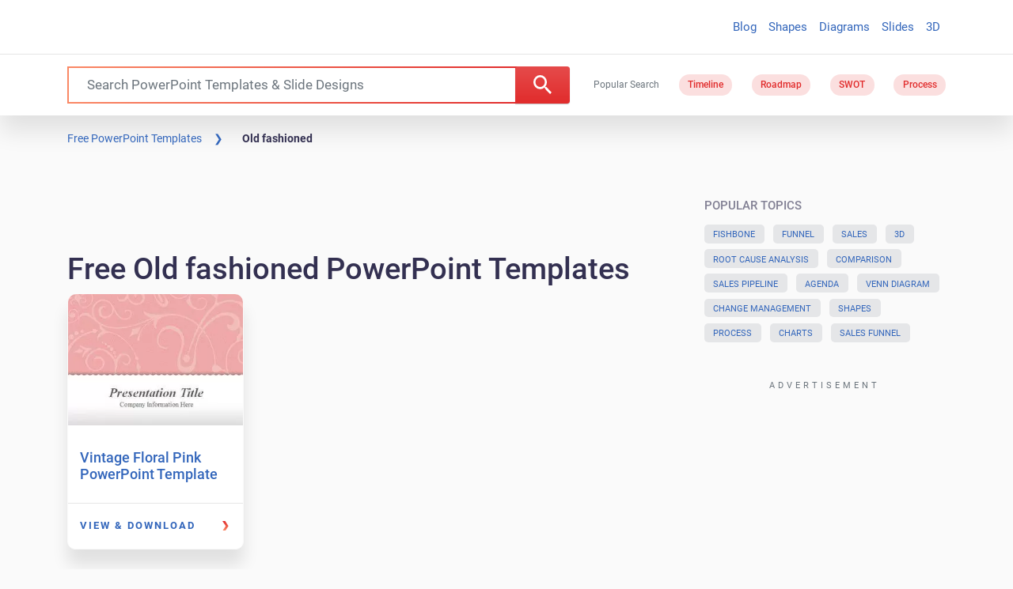

--- FILE ---
content_type: application/javascript
request_url: https://c.pubguru.net/pg.slidehunter.js
body_size: 9340
content:
/* pubguru[250716-2e9] prebid[9.4.0] branch[tan] date[22-01-2026 13:37] */
(()=>{if(/bot|googlebot|crawler|spider|robot|crawling|facebookexternalhit|lighthouse/i.test(navigator.userAgent))throw new Error("-- disabling pg script because a bot or crawler was detected");window.adUnits=[{"autoplay": true, "autozone": "anchor-bottom", "bids": [{"bidder": "appnexus", "params": {"placementId": "16815958"}, "size": [[728, 90]]}, {"bidder": "conversant", "params": {"site_id": "118874"}, "size": [[728, 90]], "video_compatible": true}, {"bidder": "onetag", "params": {"pubId": "5b31c0aa634138c"}, "size": [[728, 90], [970, 90]]}, {"bidder": "adyoulike", "params": {"placement": "fc2b8699aac2988175cb038060852ffd"}, "size": [[728, 90], [970, 90]]}, {"bidder": "oftmedia", "params": {"placementId": "29409609"}, "size": [[970, 90], [728, 90]]}], "code": "/5106529/sh_anchor_desk", "device": "desktop", "position": "preroll", "sizeMapping": [], "sizes": [[728, 90], [970, 90]], "skippable": true, "slot": "sh_anchor_desk", "type": "display", "viewability": 1}, {"autoplay": true, "autozone": "off", "bids": [{"bidder": "appnexus", "params": {"placementId": "16815958"}, "size": [[728, 90]]}, {"bidder": "conversant", "params": {"site_id": "118874"}, "size": [[728, 90]], "video_compatible": true}, {"bidder": "onetag", "params": {"pubId": "5b31c0aa634138c"}, "size": [[728, 90]]}, {"bidder": "adyoulike", "params": {"placement": "fc2b8699aac2988175cb038060852ffd"}, "size": [[728, 90]]}, {"bidder": "oftmedia", "params": {"placementId": "29409609"}, "size": [[728, 90]]}], "code": "/5106529/sh_leaderboard_desk", "device": "desktop", "position": "preroll", "sizeMapping": [], "sizes": [[728, 90]], "skippable": true, "slot": "sh_leaderboard_desk", "type": "display", "viewability": 1, "desktopViewability": 65.5}, {"autoplay": true, "autozone": "off", "bids": [{"bidder": "conversant", "params": {"site_id": "118874"}, "size": [[300, 250], [336, 280], [480, 320]], "video_compatible": true}, {"bidder": "sharethrough", "params": {"pkey": "VhjrKq6Q6dU59LRIrKJma0NP"}, "size": [[300, 250]]}, {"bidder": "onetag", "params": {"pubId": "5b31c0aa634138c"}, "size": [[300, 250], [336, 280], [480, 320]]}, {"bidder": "adyoulike", "params": {"placement": "fc2b8699aac2988175cb038060852ffd"}, "size": [[300, 250], [336, 280], [480, 320]]}, {"bidder": "oftmedia", "params": {"placementId": "29409609"}, "size": [[300, 250], [336, 280]]}], "code": "/5106529/sh_content1_desk", "device": "desktop", "position": "preroll", "sizeMapping": [], "sizes": [[300, 250], [336, 280], [480, 320], [640, 360]], "skippable": true, "slot": "sh_content1_desk", "type": "display", "viewability": 1}, {"autoplay": true, "autozone": "off", "bids": [{"bidder": "conversant", "params": {"site_id": "118874"}, "size": [[300, 250], [336, 280], [480, 320]], "video_compatible": true}, {"bidder": "onetag", "params": {"pubId": "5b31c0aa634138c"}, "size": [[300, 250], [336, 280], [480, 320]]}, {"bidder": "adyoulike", "params": {"placement": "fc2b8699aac2988175cb038060852ffd"}, "size": [[300, 250], [336, 280], [480, 320]]}, {"bidder": "oftmedia", "params": {"placementId": "29409609"}, "size": [[300, 250], [336, 280]]}], "code": "/5106529/sh_content2_desk", "device": "desktop", "position": "preroll", "sizeMapping": [], "sizes": [[300, 250], [336, 280], [480, 320], [640, 360]], "skippable": true, "slot": "sh_content2_desk", "type": "display", "viewability": 1}, {"autoplay": true, "autozone": "off", "bids": [{"bidder": "conversant", "params": {"site_id": "118874"}, "size": [[300, 250]], "video_compatible": true}, {"bidder": "onetag", "params": {"pubId": "5b31c0aa634138c"}, "size": [[300, 250]]}, {"bidder": "adyoulike", "params": {"placement": "fc2b8699aac2988175cb038060852ffd"}, "size": [[300, 250]]}, {"bidder": "oftmedia", "params": {"placementId": "29409609"}, "size": [[300, 250]]}], "code": "/5106529/sh_sidebar1_desk", "device": "desktop", "position": "preroll", "sizeMapping": [], "sizes": [[300, 250]], "skippable": true, "slot": "sh_sidebar1_desk", "type": "display", "viewability": 1}, {"autoplay": true, "autozone": "off", "bids": [{"bidder": "conversant", "params": {"site_id": "118874"}, "size": [[300, 250]], "video_compatible": true}, {"bidder": "onetag", "params": {"pubId": "5b31c0aa634138c"}, "size": [[300, 250], [160, 600], [300, 600]]}, {"bidder": "adyoulike", "params": {"placement": "fc2b8699aac2988175cb038060852ffd"}, "size": [[300, 250], [160, 600], [300, 600]]}, {"bidder": "oftmedia", "params": {"placementId": "29409609"}, "size": [[300, 250]]}], "code": "/5106529/sh_sidebar2_desk", "device": "desktop", "position": "preroll", "sizeMapping": [], "sizes": [[300, 250], [160, 600], [300, 600]], "skippable": true, "slot": "sh_sidebar2_desk", "type": "display", "viewability": 1}, {"autoplay": true, "autozone": "off", "bids": [{"bidder": "conversant", "params": {"site_id": "118874"}, "size": [[970, 250]], "video_compatible": true}, {"bidder": "onetag", "params": {"pubId": "5b31c0aa634138c"}, "size": [[970, 250]]}, {"bidder": "adyoulike", "params": {"placement": "fc2b8699aac2988175cb038060852ffd"}, "size": [[970, 250]]}, {"bidder": "oftmedia", "params": {"placementId": "234234"}, "size": [[300, 250]]}], "code": "/5106529/sh_footer_desk", "device": "desktop", "position": "preroll", "sizeMapping": [], "sizes": [[640, 360], [970, 250]], "skippable": true, "slot": "sh_footer_desk", "type": "display", "viewability": 1}, {"autoplay": true, "autozone": "anchor-bottom", "bids": [{"bidder": "appnexus", "params": {"placementId": "16815958"}, "size": [[320, 50], [320, 100]]}, {"bidder": "conversant", "params": {"site_id": "118874"}, "size": [[320, 50], [320, 100]], "video_compatible": true}, {"bidder": "onetag", "params": {"pubId": "5b31c0aa634138c"}, "size": [[320, 50], [320, 100]]}, {"bidder": "adyoulike", "params": {"placement": "fc2b8699aac2988175cb038060852ffd"}, "size": [[320, 50], [320, 100]]}, {"bidder": "oftmedia", "params": {"placementId": "29409609"}, "size": [[320, 50], [320, 100]]}], "code": "/5106529/sh_anchor_mob", "device": "mobile", "position": "preroll", "sizeMapping": [], "sizes": [[320, 50], [320, 100]], "skippable": true, "slot": "sh_anchor_mob", "type": "display", "viewability": 1}, {"autoplay": true, "autozone": "off", "bids": [{"bidder": "appnexus", "params": {"placementId": "16815958"}, "size": [[320, 50], [300, 100], [320, 100]]}, {"bidder": "conversant", "params": {"site_id": "118874"}, "size": [[320, 50], [320, 100], [300, 100]], "video_compatible": true}, {"bidder": "onetag", "params": {"pubId": "5b31c0aa634138c"}, "size": [[320, 50], [320, 100], [300, 100]]}, {"bidder": "adyoulike", "params": {"placement": "fc2b8699aac2988175cb038060852ffd"}, "size": [[320, 50], [320, 100], [300, 100]]}, {"bidder": "oftmedia", "params": {"placementId": "29409609"}, "size": [[320, 50], [320, 100]]}], "code": "/5106529/sh_leaderboard_mob", "device": "mobile", "position": "preroll", "sizeMapping": [], "sizes": [[320, 50], [320, 100], [300, 100]], "skippable": true, "slot": "sh_leaderboard_mob", "type": "display", "viewability": 1}, {"autoplay": true, "autozone": "off", "bids": [{"bidder": "conversant", "params": {"site_id": "118874"}, "size": [[300, 250], [250, 250]], "video_compatible": true}, {"bidder": "sharethrough", "params": {"pkey": "VhjrKq6Q6dU59LRIrKJma0NP"}, "size": [[300, 250]]}, {"bidder": "onetag", "params": {"pubId": "5b31c0aa634138c"}, "size": [[300, 250], [250, 250]]}, {"bidder": "adyoulike", "params": {"placement": "fc2b8699aac2988175cb038060852ffd"}, "size": [[300, 250], [250, 250]]}, {"bidder": "oftmedia", "params": {"placementId": "29409609"}, "size": [[300, 250]]}], "code": "/5106529/sh_content1_mob", "device": "mobile", "position": "preroll", "sizeMapping": [], "sizes": [[300, 250], [250, 250]], "skippable": true, "slot": "sh_content1_mob", "type": "display", "viewability": 1}, {"autoplay": true, "autozone": "off", "bids": [{"bidder": "conversant", "params": {"site_id": "118874"}, "size": [[300, 250], [250, 250]], "video_compatible": true}, {"bidder": "onetag", "params": {"pubId": "5b31c0aa634138c"}, "size": [[300, 250], [250, 250]]}, {"bidder": "adyoulike", "params": {"placement": "fc2b8699aac2988175cb038060852ffd"}, "size": [[300, 250], [250, 250]]}, {"bidder": "oftmedia", "params": {"placementId": "29409609"}, "size": [[300, 250], [250, 250]]}], "code": "/5106529/sh_content2_mob", "device": "mobile", "position": "preroll", "sizeMapping": [], "sizes": [[300, 250], [250, 250]], "skippable": true, "slot": "sh_content2_mob", "type": "display", "viewability": 1}, {"autoplay": true, "autozone": "off", "bids": [{"bidder": "appnexus", "params": {"placementId": "16815958"}, "size": [[728, 90]]}, {"bidder": "conversant", "params": {"site_id": "118874"}, "size": [[728, 90]], "video_compatible": true}, {"bidder": "onetag", "params": {"pubId": "5b31c0aa634138c"}, "size": [[728, 90]]}, {"bidder": "adyoulike", "params": {"placement": "fc2b8699aac2988175cb038060852ffd"}, "size": [[728, 90]]}, {"bidder": "oftmedia", "params": {"placementId": "29409609"}, "size": [[728, 90]]}], "code": "/5106529/sh_leaderboardhome_desk", "device": "desktop", "position": "preroll", "sizeMapping": [], "sizes": [[728, 90]], "skippable": true, "slot": "sh_leaderboardhome_desk", "type": "display", "viewability": 1}],window.adBidders={"adyoulike": {"geoWhiteList": ["US", "CA", "GB", "FR", "DE"], "symbol": "AY", "refreshAllowed": true, "defaultRevenueShare": 0.0}, "appnexus": {"geoWhiteList": ["US", "CA", "AU", "GB"], "symbol": "AN", "refreshAllowed": true, "defaultRevenueShare": 0.8}, "conversant": {"geoWhiteList": ["US", "EU"], "symbol": "CN", "refreshAllowed": true, "defaultRevenueShare": 1.0}, "onetag": {"refreshAllowed": true, "defaultRevenueShare": 1.0}, "sharethrough": {"geoWhiteList": ["AD", "AU", "AT", "BD", "BE", "BO", "BG", "CA", "TD", "CG", "HR", "CZ", "DK", "EE", "FI", "FR", "DE", "GH", "GR", "GD", "HM", "VA", "HU", "IE", "IT", "JP", "KE", "LV", "LR", "LT", "LU", "MT", "YT", "MC", "ME", "MZ", "NL", "NZ", "NO", "PL", "PT", "RO", "RU", "RW", "RS", "SG", "SK", "SI", "ES", "SE", "CH", "UA", "GB", "US", "VI", "WF", "MX", "BR"], "symbol": "ST", "refreshAllowed": true, "defaultRevenueShare": 0.0}, "oftmedia": {"symbol": "1M", "refreshAllowed": true, "defaultRevenueShare": 0.85}},window.pgGamNetwork={"timeout": 2000, "trackURI": true, "trackUTMs": true, "hbDecimals": 2, "refreshMax": 0, "currencyAdx": "USD", "multivariate": 0, "refreshTimeout": 1, "dynamicAdxFloor": true, "collapseEmptyDivs": false, "newAnalyticsUrlPercent": 1, "safeframesDesktopFloor": 0, "hasAdxBanditLineItems": true, "analyticsUrl": "https://a3.pubguru.net/", "tc_api_base_interval": 45000, "hasAdsenseBanditLineItems": false, "dfpSingleRequest": false, "toUsdConversionRate": 1.0, "displayName": "mgnn sa", "networkCode": 5106529, "currencyCode": "USD", "hbMaxPrice": 2000, "hbPriceStep": 1, "domains": [["free-power-point-templates.com", "slidehunter.com"]], "enableCustomTimeout": false, "imp30": 17071061, "pv30": 2658997},window.pgPublisher={"publisher_name": "MGNN SA", "slack": "mgnn-sa", "Adops_Director": "mel", "Adops_Team_Name": "bea", "is_premium_pub": false, "extended_page_report_date_range": false},window.pgDomain={"name": "slidehunter.com", "cmp": "gfc", "psp": 0, "s2s": false, "spa": true, "lazy": 1, "logo": "https://slidehunter.com/images/slidehunter-logo.png", "quiz": 0, "utms": "utm_term, utm_source, utm_campaign, utm_content, utm_medium", "coppa": false, "rebid": "disabled", "tcv3t": 0.4, "anchor": true, "chaser": 1, "m2Logo": false, "sticky": true, "adLabel": "ADVERTISEMENT", "adopsAi": false, "timeout": 1900, "pidShift": false, "rewarded": false, "trackURI": true, "vignette": "adx", "lazyDepth": 1.1, "offerwall": 0, "outstream": 0, "superview": false, "unblockia": true, "adsenseBid": 0.01, "hbDecimals": 2, "onboarding": true, "onpageAttr": false, "onpageLazy": true, "refreshMax": 0, "unitCenter": true, "unitMargin": "0", "utmPercent": 0.001, "anchorDelay": 0, "currencyAdx": "USD", "driftingTop": 0, "floorMethod": "uprkvp", "floorSource": "dynamic-encode", "ghostBidMin": 0.05, "identityHub": false, "isHbEnabled": true, "isTcOnlyPub": false, "onpagePgtag": true, "publisherCC": "UY", "rebidRounds": 2, "refreshType": "disabled", "analyticsUrl": "https://a3.pubguru.net/", "anchorDevice": "both", "blockthrough": false, "chaserMobile": 0, "dataTransfer": false, "driftingType": "container", "ghostBidMult": 1.02, "googleAnchor": true, "rebidPercent": 0, "refreshHbAds": false, "stickyHeight": "1000px", "adsense320x50": "9805192858", "adsense728x90": "9805192858", "aiNoChildUnit": false, "allowCrawlers": false, "anchorPercent": 1, "hosted_adstxt": false, "interscroller": 1, "optimizeSizes": true, "pgCaptchaLang": "EN", "privacyPolicy": "https://slidehunter.com/privacy-policy/", "rebidUnitType": "parent", "refreshDemand": "default", "supplyChainId": "0796d5c85f", "tcApiInterval": 45000, "unitMinHeight": false, "adsense160x600": "9805192858", "adsense300x100": "9805192858", "adsense300x250": "9805192858", "adsense300x600": "9805192858", "adsense320x100": "9805192858", "adsense336x280": "9805192858", "adsenseAutoAds": false, "aiVariantSplit": "{\"updatedAt\": 1729487059, \"version\": 1, \"features\": {\"vw\": [{\"variants\": {\"drift\": 0.9, \"d\": 0.1}, \"versions\": [\"240801-f85\", \"240820-8e3\", \"240925-5ed\", \"241018-308\"]}], \"anchor\": [{\"variants\": {\"g\": 0.994, \"p\": 0.006}, \"versions\": [\"240605-239\", \"240628-cce\", \"240710-aaf\", \"240718-40d\", \"240724-746\"]}], \"smrf\": [{\"variants\": {\"e\": 0.9, \"d\": 0.1}, \"versions\": [\"240801-f85\", \"240807-48e\", \"240807-fbf\", \"240820-8e3\", \"240828-453\"]}]}}", "anchorPosition": "bottom", "driftingHeight": 1.25, "m2LogoPosition": "left", "outstreamDepth": -1, "rebidThreshold": 0.3, "refreshTimeout": 0, "stagingPercent": 0.5, "unitAutoMargin": true, "adLabelPosition": "disabled", "adsenseClientId": "ca-pub-3801513653062757", "appFeatureFlag1": 0, "autoAdOnDesktop": false, "floorMapDynamic": {"targets": {"desktop": {"AE": {"a": {"*": {"*": {"arms": ["300.00", "325.00", "350.00"], "b": "c", "d": 34}}}, "e": {"*": {"*": {"arms": ["0.00", "0.00", "0.02"], "b": "b", "d": 34}}}, "f": {"*": {"*": {"arms": ["0.18", "0.20", "0.22"], "b": "d", "d": 34}}}, "g": {"*": {"*": {"arms": ["0.00", "0.00", "0.02"], "b": "e", "d": 34}}}}, "AU": {"a": {"*": {"*": {"arms": ["300.00", "325.00", "350.00"], "b": "a", "d": 34}}}, "h": {"*": {"*": {"arms": ["0.00", "0.00", "0.02"], "b": "b", "d": 34}}}, "i": {"*": {"*": {"arms": ["0.00", "0.00", "0.02"], "b": "d", "d": 34}}}, "j": {"*": {"*": {"arms": ["0.00", "0.00", "0.02"], "b": "b", "d": 34}}}, "e": {"*": {"*": {"arms": ["0.00", "0.00", "0.02"], "b": "b", "d": 34}}}, "f": {"*": {"*": {"arms": ["0.00", "0.00", "0.02"], "b": "c", "d": 34}}}, "g": {"*": {"*": {"arms": ["0.00", "0.00", "0.02"], "b": "b", "d": 34}}}, "k": {"*": {"*": {"arms": ["0.00", "0.00", "0.02"], "b": "e", "d": 34}}}}, "CA": {"a": {"*": {"*": {"arms": ["300.00", "325.00", "350.00"], "b": "b", "d": 34}}}, "l": {"*": {"*": {"arms": ["0.45", "0.50", "0.55"], "b": "b", "d": 34}}}, "h": {"*": {"*": {"arms": ["0.00", "0.00", "0.02"], "b": "c", "d": 34}}}, "i": {"*": {"*": {"arms": ["0.00", "0.00", "0.02"], "b": "a", "d": 34}}}, "m": {"*": {"*": {"arms": ["0.00", "0.00", "0.02"], "b": "e", "d": 34}}}, "j": {"*": {"*": {"arms": ["0.00", "0.00", "0.02"], "b": "d", "d": 34}}}, "e": {"*": {"*": {"arms": ["0.70", "0.75", "0.85"], "b": "d", "d": 34}}}, "n": {"*": {"*": {"arms": ["0.00", "0.00", "0.02"], "b": "c", "d": 34}}}, "o": {"*": {"*": {"arms": ["0.08", "0.10", "0.12"], "b": "b", "d": 34}}}, "f": {"*": {"*": {"arms": ["0.00", "0.00", "0.02"], "b": "e", "d": 34}}}, "g": {"*": {"*": {"arms": ["0.00", "0.00", "0.02"], "b": "c", "d": 34}}}, "p": {"*": {"*": {"arms": ["0.18", "0.20", "0.22"], "b": "d", "d": 34}}}, "k": {"*": {"*": {"arms": ["0.00", "0.00", "0.02"], "b": "e", "d": 34}}}}, "CN": {"a": {"*": {"*": {"arms": ["0.00", "0.00", "0.02"], "b": "d", "d": 34}}}, "q": {"*": {"*": {"arms": ["0.18", "0.20", "0.22"], "b": "d", "d": 34}}}, "r": {"*": {"*": {"arms": ["0.18", "0.20", "0.22"], "b": "d", "d": 34}}}, "s": {"*": {"*": {"arms": ["0.00", "0.00", "0.02"], "b": "c", "d": 34}}}, "t": {"*": {"*": {"arms": ["0.00", "0.00", "0.02"], "b": "a", "d": 34}}}}, "DE": {"a": {"*": {"*": {"arms": ["8.00", "8.80", "9.60"], "b": "e", "d": 34}}}, "h": {"*": {"*": {"arms": ["0.00", "0.00", "0.02"], "b": "d", "d": 34}}}, "i": {"*": {"*": {"arms": ["0.00", "0.00", "0.02"], "b": "e", "d": 34}}}, "e": {"*": {"*": {"arms": ["0.16", "0.18", "0.20"], "b": "e", "d": 34}}}, "f": {"*": {"*": {"arms": ["0.00", "0.00", "0.02"], "b": "d", "d": 34}}}, "g": {"*": {"*": {"arms": ["0.00", "0.00", "0.02"], "b": "d", "d": 34}}}, "k": {"*": {"*": {"arms": ["0.08", "0.10", "0.12"], "b": "a", "d": 34}}}}, "DZ": {"a": {"*": {"*": {"arms": ["300.00", "325.00", "350.00"], "b": "e", "d": 34}}}}, "EG": {"a": {"*": {"*": {"arms": ["300.00", "325.00", "350.00"], "b": "d", "d": 34}}}}, "FR": {"a": {"*": {"*": {"arms": ["300.00", "325.00", "350.00"], "b": "b", "d": 34}}}}, "GB": {"a": {"*": {"*": {"arms": ["65.00", "70.00", "75.00"], "b": "b", "d": 34}}}, "l": {"*": {"*": {"arms": ["0.18", "0.20", "0.22"], "b": "b", "d": 34}}}, "h": {"*": {"*": {"arms": ["0.00", "0.00", "0.02"], "b": "d", "d": 34}}}, "i": {"*": {"*": {"arms": ["0.00", "0.02", "0.04"], "b": "a", "d": 34}}}, "m": {"*": {"*": {"arms": ["0.00", "0.00", "0.02"], "b": "e", "d": 34}}}, "j": {"*": {"*": {"arms": ["0.00", "0.00", "0.02"], "b": "b", "d": 34}}}, "e": {"*": {"*": {"arms": ["0.55", "0.60", "0.65"], "b": "e", "d": 34}}}, "q": {"*": {"*": {"arms": ["1.25", "1.40", "1.55"], "b": "b", "d": 34}}}, "o": {"*": {"*": {"arms": ["0.00", "0.00", "0.02"], "b": "d", "d": 34}}}, "f": {"*": {"*": {"arms": ["0.00", "0.00", "0.02"], "b": "a", "d": 34}}}, "g": {"*": {"*": {"arms": ["0.00", "0.02", "0.04"], "b": "c", "d": 34}}}, "p": {"*": {"*": {"arms": ["0.00", "0.00", "0.02"], "b": "d", "d": 34}}}, "k": {"*": {"*": {"arms": ["0.00", "0.00", "0.02"], "b": "b", "d": 34}}}}, "HK": {"a": {"*": {"*": {"arms": ["300.00", "325.00", "350.00"], "b": "b", "d": 34}}}}, "ID": {"a": {"*": {"*": {"arms": ["0.25", "0.30", "0.35"], "b": "d", "d": 34}}}, "e": {"*": {"*": {"arms": ["0.06", "0.08", "0.10"], "b": "d", "d": 34}}}, "r": {"*": {"*": {"arms": ["0.00", "0.00", "0.02"], "b": "e", "d": 34}}}, "t": {"*": {"*": {"arms": ["0.08", "0.10", "0.12"], "b": "e", "d": 34}}}, "g": {"*": {"*": {"arms": ["0.00", "0.00", "0.02"], "b": "b", "d": 34}}}}, "IN": {"a": {"*": {"*": {"arms": ["0.70", "0.80", "0.90"], "b": "a", "d": 34}}}, "e": {"*": {"*": {"arms": ["0.00", "0.00", "0.02"], "b": "a", "d": 34}}}, "r": {"*": {"*": {"arms": ["0.00", "0.00", "0.02"], "b": "a", "d": 34}}}, "t": {"*": {"*": {"arms": ["0.08", "0.10", "0.12"], "b": "e", "d": 34}}}, "u": {"*": {"*": {"arms": ["0.00", "0.00", "0.02"], "b": "c", "d": 34}}}, "f": {"*": {"*": {"arms": ["0.00", "0.00", "0.02"], "b": "e", "d": 34}}}, "g": {"*": {"*": {"arms": ["0.00", "0.00", "0.02"], "b": "b", "d": 34}}}}, "KR": {"a": {"*": {"*": {"arms": ["300.00", "325.00", "350.00"], "b": "d", "d": 34}}}}, "MA": {"a": {"*": {"*": {"arms": ["300.00", "325.00", "350.00"], "b": "b", "d": 34}}}}, "MY": {"a": {"*": {"*": {"arms": ["300.00", "325.00", "350.00"], "b": "c", "d": 34}}}, "e": {"*": {"*": {"arms": ["0.18", "0.20", "0.22"], "b": "a", "d": 34}}}, "o": {"*": {"*": {"arms": ["0.00", "0.00", "0.02"], "b": "a", "d": 34}}}, "f": {"*": {"*": {"arms": ["0.00", "0.00", "0.02"], "b": "d", "d": 34}}}}, "NL": {"a": {"*": {"*": {"arms": ["300.00", "325.00", "350.00"], "b": "a", "d": 34}}}}, "NZ": {"i": {"*": {"*": {"arms": ["0.04", "0.06", "0.08"], "b": "d", "d": 34}}}}, "PH": {"a": {"*": {"*": {"arms": ["300.00", "325.00", "350.00"], "b": "d", "d": 34}}}, "j": {"*": {"*": {"arms": ["0.00", "0.00", "0.02"], "b": "c", "d": 34}}}, "e": {"*": {"*": {"arms": ["0.50", "0.55", "0.60"], "b": "c", "d": 34}}}}, "PK": {"a": {"*": {"*": {"arms": ["32.00", "36.00", "40.00"], "b": "e", "d": 34}}}}, "SA": {"a": {"*": {"*": {"arms": ["300.00", "325.00", "350.00"], "b": "a", "d": 34}}}, "l": {"*": {"*": {"arms": ["0.16", "0.18", "0.20"], "b": "e", "d": 34}}}, "i": {"*": {"*": {"arms": ["0.60", "0.65", "0.70"], "b": "e", "d": 34}}}, "e": {"*": {"*": {"arms": ["0.30", "0.35", "0.40"], "b": "b", "d": 34}}}, "n": {"*": {"*": {"arms": ["0.08", "0.10", "0.12"], "b": "a", "d": 34}}}, "o": {"*": {"*": {"arms": ["0.08", "0.10", "0.12"], "b": "e", "d": 34}}}}, "SG": {"a": {"*": {"*": {"arms": ["300.00", "325.00", "350.00"], "b": "e", "d": 34}}}, "h": {"*": {"*": {"arms": ["0.00", "0.00", "0.02"], "b": "e", "d": 34}}}, "i": {"*": {"*": {"arms": ["0.00", "0.00", "0.02"], "b": "d", "d": 34}}}, "j": {"*": {"*": {"arms": ["0.00", "0.00", "0.02"], "b": "d", "d": 34}}}, "e": {"*": {"*": {"arms": ["0.20", "0.22", "0.25"], "b": "c", "d": 34}}}}, "TH": {"a": {"*": {"*": {"arms": ["300.00", "325.00", "350.00"], "b": "e", "d": 34}}}}, "TW": {"sh_search_anchor": {"*": {"*": {"arms": ["0.00", "0.00", "0.02"], "b": "a", "d": 34}}}, "slideh_archive_content_1": {"*": {"*": {"arms": ["0.18", "0.20", "0.22"], "b": "a", "d": 34}}}, "slideh_search_inlist": {"*": {"*": {"arms": ["0.00", "0.00", "0.02"], "b": "c", "d": 34}}}, "a": {"*": {"*": {"arms": ["3.10", "3.40", "3.70"], "b": "e", "d": 34}}}, "l": {"*": {"*": {"arms": ["0.04", "0.06", "0.08"], "b": "b", "d": 34}}}, "e": {"*": {"*": {"arms": ["0.10", "0.12", "0.14"], "b": "e", "d": 34}}}, "q": {"*": {"*": {"arms": ["0.12", "0.14", "0.16"], "b": "e", "d": 34}}}, "r": {"*": {"*": {"arms": ["0.00", "0.02", "0.04"], "b": "d", "d": 34}}}, "s": {"*": {"*": {"arms": ["0.04", "0.06", "0.08"], "b": "d", "d": 34}}}, "t": {"*": {"*": {"arms": ["0.08", "0.10", "0.12"], "b": "e", "d": 34}}}, "u": {"*": {"*": {"arms": ["0.00", "0.00", "0.02"], "b": "b", "d": 34}}}, "n": {"*": {"*": {"arms": ["0.00", "0.00", "0.02"], "b": "d", "d": 34}}}, "o": {"*": {"*": {"arms": ["0.00", "0.02", "0.04"], "b": "a", "d": 34}}}, "f": {"*": {"*": {"arms": ["0.04", "0.06", "0.08"], "b": "c", "d": 34}}}, "g": {"*": {"*": {"arms": ["0.50", "0.55", "0.60"], "b": "d", "d": 34}}}, "p": {"*": {"*": {"arms": ["0.08", "0.10", "0.12"], "b": "c", "d": 34}}}, "k": {"*": {"*": {"arms": ["0.20", "0.22", "0.25"], "b": "d", "d": 34}}}}, "US": {"sh_search_anchor": {"*": {"*": {"arms": ["0.00", "0.00", "0.02"], "b": "c", "d": 34}}}, "slideh_archive_content_1": {"*": {"*": {"arms": ["0.00", "0.00", "0.02"], "b": "c", "d": 34}}}, "slideh_search_inlist": {"*": {"*": {"arms": ["0.00", "0.00", "0.02"], "b": "a", "d": 34}}}, "a": {"*": {"*": {"arms": ["1.70", "1.85", "2.05"], "b": "d", "d": 34}}}, "l": {"*": {"*": {"arms": ["0.00", "0.00", "0.02"], "b": "e", "d": 34}}}, "h": {"*": {"*": {"arms": ["0.00", "0.00", "0.02"], "b": "c", "d": 34}}}, "i": {"*": {"*": {"arms": ["0.00", "0.00", "0.02"], "b": "b", "d": 34}}}, "m": {"*": {"*": {"arms": ["0.00", "0.00", "0.02"], "b": "e", "d": 34}}}, "j": {"*": {"*": {"arms": ["0.00", "0.00", "0.02"], "b": "d", "d": 34}}}, "e": {"*": {"*": {"arms": ["0.00", "0.02", "0.04"], "b": "b", "d": 34}}}, "q": {"*": {"*": {"arms": ["0.00", "0.00", "0.02"], "b": "a", "d": 34}}}, "r": {"*": {"*": {"arms": ["0.00", "0.00", "0.02"], "b": "c", "d": 34}}}, "s": {"*": {"*": {"arms": ["0.00", "0.00", "0.02"], "b": "c", "d": 34}}}, "t": {"*": {"*": {"arms": ["0.00", "0.00", "0.02"], "b": "a", "d": 34}}}, "u": {"*": {"*": {"arms": ["0.00", "0.00", "0.02"], "b": "c", "d": 34}}}, "n": {"*": {"*": {"arms": ["0.00", "0.00", "0.02"], "b": "e", "d": 34}}}, "o": {"*": {"*": {"arms": ["0.00", "0.00", "0.02"], "b": "a", "d": 34}}}, "f": {"*": {"*": {"arms": ["0.00", "0.02", "0.04"], "b": "a", "d": 34}}}, "g": {"*": {"*": {"arms": ["0.00", "0.02", "0.04"], "b": "e", "d": 34}}}, "p": {"*": {"*": {"arms": ["0.00", "0.02", "0.04"], "b": "d", "d": 34}}}, "k": {"*": {"*": {"arms": ["0.00", "0.00", "0.02"], "b": "d", "d": 34}}}}, "VN": {"a": {"*": {"*": {"arms": ["14.00", "16.00", "18.00"], "b": "e", "d": 34}}}, "r": {"*": {"*": {"arms": ["0.08", "0.10", "0.12"], "b": "c", "d": 34}}}, "s": {"*": {"*": {"arms": ["0.00", "0.00", "0.02"], "b": "d", "d": 34}}}}}, "mobile": {"GB": {"i": {"*": {"*": {"arms": ["0.00", "0.00", "0.02"], "b": "b", "d": 34}}}}, "ID": {"a": {"*": {"*": {"arms": ["275.00", "300.00", "325.00"], "b": "e", "d": 34}}}}, "IN": {"a": {"*": {"*": {"arms": ["300.00", "325.00", "350.00"], "b": "b", "d": 34}}}}, "PH": {"a": {"*": {"*": {"arms": ["325.00", "350.00", "375.00"], "b": "d", "d": 34}}}}, "SA": {"a": {"*": {"*": {"arms": ["325.00", "350.00", "375.00"], "b": "c", "d": 34}}}}, "US": {"a": {"*": {"*": {"arms": ["300.00", "325.00", "350.00"], "b": "d", "d": 34}}}, "h": {"*": {"*": {"arms": ["0.00", "0.00", "0.02"], "b": "c", "d": 34}}}, "i": {"*": {"*": {"arms": ["0.00", "0.00", "0.02"], "b": "a", "d": 34}}}}}}, "expiry": 1779457040, "version": "new-3-arm-v1", "bucket": ["0.00", "0.00", "0.02", "0.04", "0.06", "0.08", "0.10", "0.12", "0.14", "0.16", "0.18", "0.20", "0.22", "0.25", "0.30", "0.35", "0.40", "0.45", "0.50", "0.55", "0.60", "0.65", "0.70", "0.75", "0.80", "0.85", "0.90", "0.95", "1.00", "1.05", "1.10", "1.15", "1.20", "1.25", "1.30", "1.35", "1.40", "1.45", "1.50", "1.55", "1.60", "1.65", "1.70", "1.75", "1.80", "1.85", "1.90", "1.95", "2.00", "2.05", "2.10", "2.15", "2.20", "2.25", "2.30", "2.35", "2.40", "2.45", "2.50", "2.60", "2.70", "2.80", "2.90", "3.00", "3.10", "3.20", "3.30", "3.40", "3.50", "3.60", "3.70", "3.80", "3.90", "4.00", "4.10", "4.20", "4.30", "4.40", "4.50", "4.60", "4.70", "4.80", "4.90", "5.00", "5.20", "5.40", "5.60", "5.80", "6.00", "6.20", "6.40", "6.60", "6.80", "7.00", "7.20", "7.40", "7.60", "7.80", "8.00", "8.20", "8.40", "8.60", "8.80", "9.00", "9.20", "9.40", "9.60", "9.80", "10.00", "11.00", "12.00", "13.00", "14.00", "15.00", "16.00", "17.00", "18.00", "19.00", "20.00", "22.00", "24.00", "26.00", "28.00", "30.00", "32.00", "34.00", "36.00", "38.00", "40.00", "42.00", "44.00", "46.00", "48.00", "50.00", "55.00", "60.00", "65.00", "70.00", "75.00", "80.00", "85.00", "90.00", "95.00", "100.00", "110.00", "120.00", "130.00", "140.00", "150.00", "160.00", "170.00", "180.00", "190.00", "200.00", "210.00", "220.00", "230.00", "240.00", "250.00", "275.00", "300.00", "325.00", "350.00", "375.00", "400.00", "425.00", "450.00", "475.00", "500.00"], "arm_kvp_type": "arm_index", "timezone_offsets": {"-600": ["US"], "-540": ["US"], "-480": ["US", "CA"], "-420": ["US", "CA"], "-360": ["US", "CA"], "-300": ["US", "CA"], "480": ["TW"], "0": ["GB"], "-240": ["CA"], "-210": ["CA"], "330": ["IN"]}, "t_level_rebid": false, "t_rebid_pct": 0.7, "t_rebid_type": "child", "reverseDictionary": {"c": "custom", "a": "pg_interstitial_slidehunter.com", "b": "alpha", "d": "exploit", "e": "sh_content_anchor", "f": "slideh_single_content_1", "g": "slideh_single_content_2", "h": "sh_blogcontent_anchor", "i": "sh_blogcontent_incontent", "j": "sh_blogcontent_sidebar_top", "k": "slideh_single_sidebar_1", "l": "sh_archive_anchor", "m": "sh_blogcontent_sidebar_bot", "n": "slideh_archive_leaderboard", "o": "slideh_archive_sidebar_2", "p": "slideh_single_foot", "q": "sh_home_anchor", "r": "sh_home_inlist1", "s": "sh_home_inlist2", "t": "sh_home_leaderboard", "u": "sh_search_leaderboard"}}, "hbFloorStrategy": "default", "lazyFetchMargin": 35.000000000000014, "rebidMultiplier": 0.7, "sessionDuration": 0, "sideRailPercent": 0, "vignetteDesktop": true, "vignettePercent": 1, "analyticsPercent": 0.05, "appOpenAdPercent": 0, "autoAdOnHomepage": false, "dfpSingleRequest": true, "injectionDensity": 0.8, "lazyRenderMargin": 10.000000000000014, "refreshViewports": 0.5, "sideRailPosition": "right", "trafficCopPgLogo": false, "uprPublisherSide": false, "autozoneSubdomain": false, "collapseEmptyDivs": true, "lazyMobileScaling": 2, "outstreamPosition": "right", "scrollViewability": true, "supplyChainDomain": "monetizemore.com", "adClickIdAnalytics": false, "anchorCloseTimeout": "1/24", "gamUnfilledDisable": 0, "showAnchorCloseBtn": true, "subDomainReporting": false, "unfilledRefreshMax": 1, "driftingTypePercent": 0.05, "financeRpmBenchmark": 0, "tcApiMaxRepetitions": 10, "trafficCopIvtAction": "measure", "trafficCopOverClock": false, "anchorUnitFromConfig": 0, "disableHBOnFirstPage": false, "googleAnchorPosition": "bottom", "offerwallTriggerType": "immediate", "floaterBottomPosition": "125px", "interscrollerDistance": 2, "outstreamCloseTimeout": "1/24", "outstreamMarginBottom": 12, "trafficCopTestPercent": 0.01, "appOpenTimeoutDuration": 3600000, "newAnalyticsUrlPercent": 0, "requireDomainWhitelist": false, "trafficCopBotThreshold": 75, "trafficCopCaptchaClose": false, "trafficCopClickBlocker": true, "trafficCopTimeoutAction": "measure", "AdOverlappingAspvPercent": 0.1, "scrollViewabilityTimeout": 1500, "trafficCopCaptchaService": "reCaptcha", "hasAdsenseBanditLineItems": false, "trafficCopParamAutomation": true, "trafficCopTimeoutDuration": 500, "offerwallDurationThreshold": 30, "offerwallPageviewThreshold": 3, "interstitialTimeoutDuration": 3600000, "trafficCopAllowFirstImpression": false, "trafficCopClickBlockerThreshold": 3, "trafficCopClickBlockerInterstitialThreshold": 30, "dfpNetworkCode": "5106529"},window.pgManagedScripts=[],window.pgDomain.configId=window.pgDomain.configId||15717,window.pgDomain.bundleHash=window.pgDomain.bundleHash||"a9d6fea267a7c4fab8d1becfe0c015bb",window.pgDomain.adapterHash=window.pgDomain.bundleHash,window.pg=window.pg||{};var e=window.pg;if(e.timestamps&&e.timestamps.started||e.scriptLoaded){if(!e.publisher||!e.publisher.spa)throw e._logEvent=e._logEvent||e.logEvent,Math.random()<.05&&e._logEvent({code:"multiple-scripts",environment:{type:"cohort"}}),new Error("Multiple cohort loader found");e.publisher.configId=window.pgDomain.configId,e.publisher.configVersion=null;try{let t=!1;for(const o of window.adUnits)if(!e.getUnit(o.code)){const n=new e.constructors.unit(o);for(let t=n.bids.length-1;t>=0;t--)console.log("biddertest",t,n.bids[t],n.bids),n.bids[t].bidder in e.bidders||n.bids.splice(t,1);e.units.push(n),t=!0}t&&e.google.filterUnits()}catch(t){t.code="spa-config-loading",t.type="catch",e._logEvent=e._logEvent||e.logEvent,e._logEvent(t)}}function t(t){return("pg"+(t?"."+t:"")+"@"+(e.timestamps.now()-e.timestamps.started)+"ms:").replace(/%/g,"%%")}function o(){for(var e=arguments.length,t=new Array(e),o=0;o<e;o++)t[o]=arguments[o];return t.map((e=>{if("object"==typeof e)try{return JSON.parse(JSON.stringify(e))}catch(e){}return e}))}e.timestamps=e.timestamps||{},e.timestamps.started=(new Date).getTime(),e.loaderStart=Math.round(performance.now()),e.timestamps.now=function(){return(new Date).getTime()},e.commit="2e97e0104d9acd7a306774eb2bfc94c8745074ee",e.splits={"251217-ec6-nc-12237619df9ee00658d91a56c46640be": 0.25, "251117-2dd-nc-5e156d2de8d94904f7838a3980c0ce18": 0.7, "260107-ecd-nc-4acb59ab5557c80556fccc18fd6defcc": 0.05},e.fallbackBranch="250702-adf-nc-a9d6fea267a7c4fab8d1becfe0c015bb",e.cohort=e.cohort||{},e.cohort.build="250716-2e9",e.cohort.branch="tan",e.cohort.version="lightning-prebid-100",e.cohort.id="4459",e.cohort.updatedAt="2601071402",e.pgBaseUrl="//c.pubguru.net",e.logLoadJsErrorReason=function(t){let o=arguments.length>1&&void 0!==arguments[1]?arguments[1]:{};o.src=t.target.src;var n=new XMLHttpRequest;n.open("GET",t.target.src,!0),n.onreadystatechange=function(){if(4===n.readyState){e.log("src["+t.target.src+"] responseStatusCode["+n.status+"] responseStatusText["+n.statusText+"]","cohort"),o.resStatusCode=n.status,o.resStatusText=n.statusText;const i={code:"load_script_fail",type:"catch",environment:o};e._logEvent(i)}},n.send()},e.loadJs=function(t,o,n,i,r){let a=arguments.length>5&&void 0!==arguments[5]?arguments[5]:0;if(e.loadedJs=e.loadedJs||[],t=(t=(t=t.replace(/^(https)/,"")).replace(/^(http)/,"")).replace(/^(:)/,""),!r){if(e.loadedJs.indexOf(t)>=0)return e.log("already loaded src["+t+"], skipping load","cohort"),!1;for(var s=document.getElementsByTagName("script"),c=0;c<s.length;c++)if(s[c].src===t||s[c].src==="http:"+t||s[c].src==="https:"+t)return e.log("found src["+t+"] on page, skipping load","cohort"),e.loadedJs.push(t),!1}e.loadedJs.push(t),e.log("loading js["+t+"] queued","cohort");let l=a-1;return function(){var r=document.createElement("script");r.async=!0,void 0!==o&&(r.async=o);let a=0;const s=function(){const t=performance.getEntriesByType("resource").filter((t=>t.name.includes(e.buildFile)));if(0===t.length){if(100===a)return;return a+=1,void setTimeout(s,100)}e.cohort.scriptEncodedSize=t[0].encodedBodySize,e.cohort.scriptDecodedSize=t[0].decodedBodySize};if(r.type="text/javascript",(t.indexOf("pubguru.net")>-1||t.indexOf("m2hb.s3")>-1)&&(r.crossOrigin="anonymous"),r.src=document.location.protocol+t,r["data-pg-loaded"]=e.timestamps.now(),n&&r.addEventListener("load",n),l>0){const a=function(){e.loadJs(t,o,n,i,!0,l)};r.addEventListener("error",a)}i&&l<=0&&r.addEventListener("error",i),s();var c=document.getElementsByTagName("head")[0];c.insertBefore(r,c.firstChild),e.log("loading js["+t+"]","cohort")}(),!0},e.loadJS=e.loadJs,e.uuid4=function(){return"xxxxxxxx-xxxx-4xxx-yxxx-xxxxxxxxxxxx".replace(/[xy]/g,(function(e){var t=16*Math.random()|0;return("x"==e?t:3&t|8).toString(16)}))},e.get=function(t){return void 0===e.getVariables&&(e.getVariables={},document.location.search.replace(/\??(?:([^=]+)=([^&]*)&?)/g,(function(){function t(e){return decodeURIComponent(e.split("+").join(" "))}var o=t(arguments[1]),n=t(arguments[2]);isNaN(parseFloat(n))||!isFinite(n)||o.startsWith("utm_")||(n=parseFloat(n)),e.getVariables[o]=n}))),void 0!==e.getVariables[t]&&e.getVariables[t]},e.log=function(n,i){if(e.debugging()){for(var r=arguments.length,a=new Array(r>2?r-2:0),s=2;s<r;s++)a[s-2]=arguments[s];console.log(t(i),...o(n,...a))}},e.warn=function(n,i){if(e.debugging()){for(var r=arguments.length,a=new Array(r>2?r-2:0),s=2;s<r;s++)a[s-2]=arguments[s];console.warn(t(i),...o(n,...a))}},e.appendBaseAnalytics=function(t){return t.url=window.location.href.substr(0,2048),t.domain=window.location.hostname,"www."==t.domain.substr(0,4)&&(t.domain=t.domain.substr(4)),t.build=e.cohort.build,t.cohort=e.cohort,t.file=e.getScriptName(),t.timestamp=(new Date).getTime(),t.id=e.uuid4(),t.commit=e.commit.substr(0,3),t},e.snakeCase=function(t){return e.slugify(t).replace(/-/g,"_")},e.slugify=function(e){return e.toString().toLowerCase().replace(/\s+/g,"-").replace(/\_+/g,"-").replace(/[^\w\-]+/g,"").replace(/\-\-+/g,"-").replace(/^-+/,"").replace(/-+$/,"")},e.containsStack=function(e){return e&&e.stack&&"string"==typeof e.stack},e.generateError=function(){var t=new Error(arguments.length>0&&void 0!==arguments[0]?arguments[0]:"");if(!e.containsStack(t)&&(console.warn("crit fired, stack not found, trying to dynamically grab stack"),void 0===t.stack))try{document.getElementById("1tbusa7efdajlkfdsadu-this-does-not-exists").innerHTML="abc"}catch(e){t=e}return e.containsStack(t)&&e.debugging()&&console.warn("generated stack",t.stack),t},e._logEvent=function(t){var o=!1;if("string"==typeof(t=t||{})||e.containsStack(t)||"catch"==t.type){if(o=!0,e.critCount=e.critCount||0,++e.critCount>10)return void e.warn("excessive crit loop found, suppressing crits for this pageview","events.error",t);var n;if("string"==typeof t||!e.containsStack(t))if(n=e.generateError(),"string"==typeof t){var i=t;(t=e.containsStack(n)?n:{}).code=i}else!e.containsStack(t)&&e.containsStack(n)&&(t=Object.assign(n,t));if(t.code=t.code||"unhandled-crit-exception",e.critCodeCount=e.critCodeCount||{},e.critCodeCount[t.code]=e.critCodeCount[t.code]||0,++e.critCodeCount[t.code]>5)return void e.warn("excessive crit code["+t.code+"] found, supressing codes for this pageview","events.error",t);t=Object.assign({stack:t.stack||"nostack",message:t.message||"",name:t.name||e.snakeCase(t.code)},t)}t.code&&(t.code=e.snakeCase(t.code)),t.source="pghb",t.stream=t.stream||"events","test"==t.stream&&(t.stream="events"),e.debugging()&&o?console.warn("suppressing exception["+t.code+"] from being logged, debugging enabled\n"+t.stack,"events.crit",Object.assign({message:t.message||"",stack:t.stack||"nostack"},t)):(e.appendBaseAnalytics(t),e.postObject(e.getAnalyticsUrl("/stream"),t))},e.debugging=function(){if(e._debug||e.get("pg_debug")||e.get("pgdebug")||e.get("m2debug")||e.get("m2_debug")||e.get("m2hb")||e.get("pghb")||"f.monetizemore.com"==window.location.hostname)return e._debug=!0,!0;try{if(window.localStorage.getItem("pg_debug")||window.localStorage.getItem("pg_chainload"))return e._debug=!0,!0}catch(e){console.warn("no localstorage support")}return!1},e.getScriptName=function(){if(void 0===e._scriptName){e._scriptName="unnamed";var t,o=new Error,n=new RegExp(/.+\/(.*?):\d+(:\d+)*$/),i=new RegExp(/getScriptName \(.+\/(.*):\d+:\d+\)/);if(void 0===o.stack)try{document.getElementById("1tbusa7edu-this-does-not-exists").innerHTML="abc"}catch(e){o=e}o.stack&&(t=n.exec((o.stack||"").trim()))&&""!=t[1]||o.stack&&(t=i.exec((o.stack||"").trim()))?e._scriptName=t[1]:null!=o.fileName&&(e._scriptName=o.fileName)}return e._scriptName},e.cookie=function(e,t,o){if(t||""==t){var n;if(o){var i=new Date;i.setTime(i.getTime()+24*o*60*60*1e3),n="; expires="+i.toGMTString()}else n="";return document.cookie=e+"="+t+n+"; path=/",t}for(var r=e+"=",a=document.cookie.split(";"),s=0;s<a.length;s++){for(var c=a[s];" "===c.charAt(0);)c=c.substring(1,c.length);if(0===c.indexOf(r))return c.substring(r.length,c.length)}return!1},e.postObject=function(t,o,n){try{e.preconnecting="interrupted";var i=new XMLHttpRequest;console.log("posting obj to url["+t+"]\n",o),i.open("POST",t,!0),i.setRequestHeader("Content-Type","application/json;charset=UTF-8"),i.onreadystatechange=function(){if(4===i.readyState&&200===i.status)try{n?n(i.responseText):console.log(i.responseText)}catch(e){console.warn("Error parsing response data","main",i)}},i.send(JSON.stringify(o))}catch(e){console.warn("failed to post object to endpoint["+t+"]","main",e)}},e.fallback=function(){if(e._fell)return e.warn("fallback already called"),!1;e._fell=!0,e.cohort.buildFile=e.fallbackBranch,e.cohort.splitPercent="0.00",e.loadJs(e.pgBaseUrl+"/v/pg-"+e.fallbackBranch+".js",!0,!1,(function(t){e.logLoadJsErrorReason(t,{buildFile:e.fallbackBranch,fallback:"true"})}),!1,3)},e.isValidHttpUrl=function(e){if(!window.URL)return!0;let t;try{t=new URL(e)}catch(e){return!1}return["http:","https:"].includes(t.protocol)},e.setAnalyticsUrl=function(){e.analyticsUrl="https://a3.pubguru.net";const t=e.publisher||window.pgDomain;let o=e.get("pg_analytics_url")||t.analyticsUrl,n=parseFloat(e.get("pg_new_analytics_url_percent"));if(n=isNaN(n)?parseFloat(t.newAnalyticsUrlPercent):n,n=isNaN(n)?0:n,Math.random()<n&&(e.log("using new analytics url","beacon"),o=e.get("pg_new_analytics_url")||t.newAnalyticsUrl),o){const t=o.endsWith("/")?o.slice(0,-1):o;e.isValidHttpUrl(t)?e.analyticsUrl=t:e.logEvent({code:"invalid_analytics_url",type:"catch",environment:{url:t}})}},e.getAnalyticsUrl=function(t){if(e.analyticsUrl||e.setAnalyticsUrl(),!t)return e.analyticsUrl;const o=t.startsWith("/")?"":"/";return`${e.analyticsUrl}${o}${t}`},e.preconnect=function(){if(e.preconnecting="disabled",e.get("pg_disable_preconnect"))return;e.log("preconnecting analytics","beacon");const t=e.getAnalyticsUrl(),o=document.createElement("link");o.rel="preconnect",o.href=t,o.crossOrigin="";const n=document.createElement("link");n.rel="dns-prefetch",n.href=t;try{const t=document.head;t.insertBefore(o,t.firstElementChild),t.insertBefore(n,t.firstElementChild),e.preconnecting="enabled"}catch(t){e.log("preconnect failed","beacon",t)}},e.log("lib initialized, cohorting...","cohort"),e.preconnect(),e.cohort.loader=e.getScriptName(),!window.pgDomain.isTcOnlyPub&&window.adUnits.length>0&&!window.pgDomain.trafficCopOverClock&&e.loadJS("https://securepubads.g.doubleclick.net/tag/js/gpt.js"),e.getCohortAge=function(e){const t=parseInt(e.substring(0,2),10)+2e3,o=parseInt(e.substring(2,4),10)-1,n=parseInt(e.substring(4,6),10),i=parseInt(e.substring(6,8),10),r=parseInt(e.substring(8,10),10),a=Date.UTC(t,o,n,i,r);return new Date-a};try{let t=e.cookie("pg_last_pageview_data");if(t){let o=JSON.parse(t),n=e.getCohortAge(e.cohort.updatedAt);const i=864e5;window.pgDomain.configId!=o.configId&&e.cohort.id!=o.cohortId&&n>i&&e._logEvent({code:"multiple_config_with_different_cohort",environment:{config1:o.configId,cohort1:o.cohortId,config2:window.pgDomain.configId,cohort2:e.cohort.id}})}e.cookie("pg_last_pageview_data",JSON.stringify({cohortId:e.cohort.id,cohortUpdatedAt:e.cohort.updatedAt,configId:window.pgDomain.configId}))}catch(t){e.log("Error while checking multiple_config_with_different_cohort")}if(e.chainload=e.get("m2hb")||e.cookie("pg_chainload"),e.chainload&&e.getScriptName()!=e.chainload)e.cookie("pg_chainload",e.chainload,1/24),e.cohort.buildFile=e.chainload,e.cohort.splitPercent="0.00",e.timestamps.started=0,e._scriptName=void 0,e.logEvent=void 0,e.loadJs("//m2hb.s3.amazonaws.com/"+e.chainload),e.warn("chainloading["+e.chainload+"]");else{e.buildFile=e.cookie("pg_buildfile");let t=e.cohort.id+":"+e.cohort.updatedAt,o=!1;if(e.buildFile){let t=e.buildFile.substring(0,10);for(let n in e.splits)if(n.startsWith(t)){e.buildFile=n,o=!0;break}}if(!e.buildFile||e.buildFile&&!o||e.cookie("pg_unq_cohort_key")&&e.cookie("pg_unq_cohort_key")!=t){var n=0;for(var i in e.splits)n+=e.splits[i];for(i in e.log(e.splits,"cohort.split"),e.splits)e.splits[i]=e.splits[i]/n;e.log(e.splits,"cohort.split.adjusted");var r=Math.random(),a=0;for(var s in e.splits)if(a+=e.splits[s],e.splits[s]&&r<=a){e.buildFile=s;break}}e.buildFile&&e.splits[e.buildFile]?(e.cohort.buildFile=e.buildFile,e.cohort.splitPercent=(100*e.splits[e.buildFile]/100).toFixed(2)):(e.log("Branch not found from split. Loading fallback branch["+e.fallbackBranch+"]","cohort"),e.fallback()),e.cookie("pg_buildfile",e.buildFile,1/24),e.cookie("pg_unq_cohort_key",t,1),e.loadJs(e.pgBaseUrl+"/v/pg-"+e.buildFile+".js",!0,!1,(function(t){e.logLoadJsErrorReason(t,{buildFile:e.buildFile,fallback:"false"}),e.fallback()}),!1,3)}})();

--- FILE ---
content_type: application/javascript; charset=utf-8
request_url: https://fundingchoicesmessages.google.com/f/AGSKWxU4xgAunvASip6IcftRnVPRH12XhP13ctBIz7ntjNB_kNngUNG96EWBlkxEngTxkah2QQoYr66D8W7cUA97xZvBji078tIXXL1iFiefA0_JBZmcP8D4V2-GohMVLCsoxPTHhEQJD_yYzvwNYt-661vjec95ZyJ8tnu0WAxHYXgjC0Q54of7f46i6nlU/_/textadrotate.?ads_params=/requestmyspacead.-banner.swf?/webadvert.
body_size: -1289
content:
window['20a6f226-deac-4826-98a0-d03ebdb14025'] = true;